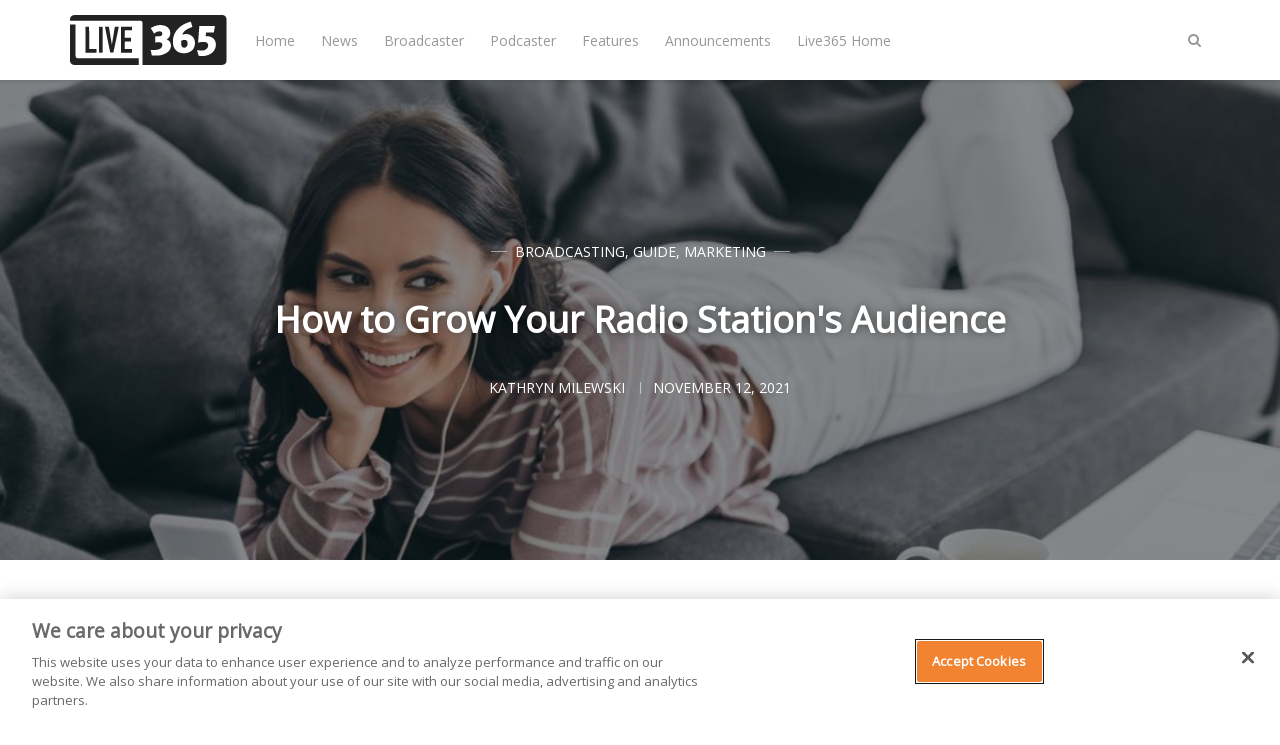

--- FILE ---
content_type: text/html; charset=utf-8
request_url: https://live365.com/blog/broadcaster/how-to-grow-your-radio-stations-audience/
body_size: 10346
content:
<!DOCTYPE html>
<html lang="en">
	<head>
		<meta charset="utf-8">
		<meta http-equiv="X-UA-Compatible" content="IE=edge">
		<title>How to Grow Your Radio Station&#x27;s Audience</title>
		<meta name="viewport" content="width=device-width, initial-scale=1" />
		<!-- stylesheets -->
		<link href="https://fonts.googleapis.com/css?family=Open+Sans" rel="stylesheet">
		<link rel="stylesheet" type="text/css" href="/blog/assets/css/bootstrap.min.css?v=9bc29e10a8">
		<link rel="stylesheet" type="text/css" href="/blog/assets/css/font-awesome.min.css?v=9bc29e10a8">
		<link rel="stylesheet" type="text/css" href="/blog/assets/css/hl-styles/atom-one-dark.css?v=9bc29e10a8">
		<link rel="stylesheet" type="text/css" href="/blog/assets/css/screen.css?v=9bc29e10a8">
		<script>
/*====================================================
  THEME SETTINGS & GLOBAL VARIABLES (in HEAD)
====================================================*/
//  1. Disqus comment settings
var disqus_shortname = ''; // required: replace example with your forum shortname

//  2. Fixed navbar
var fixed_navbar = true;
var facebook_page_url = 'https://www.facebook.com/live365official/';

// 3. Content API key (required for search)
var api_key = '6e9d24710846151296ebc13434';
// Per
var ghost_url = 'https://live365.com/blog';

//ad code: config.hbs
</script>
<script async='async' src='https://www.googletagservices.com/tag/js/gpt.js'></script>
<script>
  var googletag = googletag || {};
  googletag.cmd = googletag.cmd || [];
</script>
<script>
googletag.cmd.push(function() {
  googletag.defineSlot('/21713899879/Live365_forum_Web_300x250', [[300, 250], [160, 600], [300, 600]], 'Live365_forum_Web_300x250').addService(googletag.pubads());
  googletag.defineSlot('/21713899879/Live365_forum2_Web_300x250', [300, 250], 'Live365_forum2_Web_300x250').addService(googletag.pubads());
  googletag.defineSlot('/21713899879/Live365_forum2_Web_728x90', [728, 90], 'Live365_forum2_Web_728x90').addService(googletag.pubads());
  googletag.pubads().enableSingleRequest();
  googletag.enableServices();
});
</script>
		<meta name="description" content="Getting ears to listen to your station may feel like a bigger challenge than climbing Mount Everest, but we promise it&#x27;s not as difficult as you think.">
    <link rel="icon" href="https://live365.com/blog/content/images/size/w256h256/2018/05/favicon-192x192.png" type="image/png">
    <link rel="canonical" href="https://live365.com/blog/how-to-grow-your-radio-stations-audience/">
    <meta name="referrer" content="no-referrer-when-downgrade">
    
    <meta property="og:site_name" content="Live365 Blog">
    <meta property="og:type" content="article">
    <meta property="og:title" content="How to Grow Your Radio Station&#x27;s Audience">
    <meta property="og:description" content="Getting ears to listen to your station may feel like a bigger challenge than climbing Mount Everest, but we promise it&#x27;s not as difficult as you think.">
    <meta property="og:url" content="https://live365.com/blog/how-to-grow-your-radio-stations-audience/">
    <meta property="og:image" content="https://live365.com/blog/content/images/2021/11/imageedit_564_4741805922.jpg">
    <meta property="article:published_time" content="2021-11-12T19:23:07.000Z">
    <meta property="article:modified_time" content="2023-06-16T17:58:50.000Z">
    <meta property="article:tag" content="Broadcasting">
    <meta property="article:tag" content="Guide">
    <meta property="article:tag" content="Marketing">
    
    <meta property="article:publisher" content="https://www.facebook.com/live365official">
    <meta name="twitter:card" content="summary_large_image">
    <meta name="twitter:title" content="How to Grow Your Radio Station&#x27;s Audience">
    <meta name="twitter:description" content="Getting ears to listen to your station may feel like a bigger challenge than climbing Mount Everest, but we promise it&#x27;s not as difficult as you think.">
    <meta name="twitter:url" content="https://live365.com/blog/how-to-grow-your-radio-stations-audience/">
    <meta name="twitter:image" content="https://live365.com/blog/content/images/2021/11/imageedit_564_4741805922.jpg">
    <meta name="twitter:label1" content="Written by">
    <meta name="twitter:data1" content="Kathryn Milewski">
    <meta name="twitter:label2" content="Filed under">
    <meta name="twitter:data2" content="Broadcasting, Guide, Marketing">
    <meta name="twitter:site" content="@Live365">
    <meta name="twitter:creator" content="@katyisaladybug">
    <meta property="og:image:width" content="1200">
    <meta property="og:image:height" content="758">
    
    <script type="application/ld+json">
{
    "@context": "https://schema.org",
    "@type": "Article",
    "publisher": {
        "@type": "Organization",
        "name": "Live365 Blog",
        "url": "https://live365.com/blog/",
        "logo": {
            "@type": "ImageObject",
            "url": "https://live365.com/blog/content/images/2018/05/logo.blk-1.svg"
        }
    },
    "author": {
        "@type": "Person",
        "name": "Kathryn Milewski",
        "image": {
            "@type": "ImageObject",
            "url": "https://live365.com/blog/content/images/2023/01/Me-in-Chicken-Shop-1.JPG",
            "width": 749,
            "height": 499
        },
        "url": "https://live365.com/blog/author/kathryn/",
        "sameAs": [
            "https://x.com/katyisaladybug"
        ]
    },
    "headline": "How to Grow Your Radio Station&#x27;s Audience",
    "url": "https://live365.com/blog/how-to-grow-your-radio-stations-audience/",
    "datePublished": "2021-11-12T19:23:07.000Z",
    "dateModified": "2023-06-16T17:58:50.000Z",
    "image": {
        "@type": "ImageObject",
        "url": "https://live365.com/blog/content/images/2021/11/imageedit_564_4741805922.jpg",
        "width": 1200,
        "height": 758
    },
    "keywords": "Broadcasting, Guide, Marketing",
    "description": "Getting ears to listen to your station may feel like a bigger challenge than climbing Mount Everest, but we promise it&#x27;s not as difficult as you think.",
    "mainEntityOfPage": "https://live365.com/blog/how-to-grow-your-radio-stations-audience/"
}
    </script>

    <meta name="generator" content="Ghost 6.9">
    <link rel="alternate" type="application/rss+xml" title="Live365 Blog" href="https://live365.com/blog/rss/">
    
    <script defer src="https://cdn.jsdelivr.net/ghost/sodo-search@~1.8/umd/sodo-search.min.js" data-key="91897d04fa920f81cbe4ed9027" data-styles="https://cdn.jsdelivr.net/ghost/sodo-search@~1.8/umd/main.css" data-sodo-search="https://live365.com/blog/" data-locale="en" crossorigin="anonymous"></script>
    
    <link href="https://live365.com/blog/webmentions/receive/" rel="webmention">
    <script defer src="/blog/public/cards.min.js?v=9bc29e10a8"></script><style>:root {--ghost-accent-color: #15171A;}</style>
    <link rel="stylesheet" type="text/css" href="/blog/public/cards.min.css?v=9bc29e10a8">
    <meta name="google-site-verification" content="m0gpYB0uDwyKh71XSsBYh9UTFQsXC0o3PfDr7b1CU2w" data-for="Per"/>
<!-- for comment moderation: -->
<meta property="fb:app_id" content="258166300889214" />
<meta property="og:image" content="https://live365.com/assets/live365-sqaure-200x200.png" />
<!-- Google Tag Manager -->
<script>(function(w,d,s,l,i){w[l]=w[l]||[];w[l].push({'gtm.start':
new Date().getTime(),event:'gtm.js'});var f=d.getElementsByTagName(s)[0],
j=d.createElement(s),dl=l!='dataLayer'?'&l='+l:'';j.async=true;j.src=
'https://www.googletagmanager.com/gtm.js?id='+i+dl;f.parentNode.insertBefore(j,f);
})(window,document,'script','dataLayer','GTM-N6DHH5B');</script>
<!-- End Google Tag Manager -->
	</head>
	<body class="post-template tag-broadcasting tag-guide tag-marketing">
		<!-- start header -->
<header class="site-header" id="main-navbar">
	<div class="container">
		<div class="row">
			<div class="navbar-header">
				<!-- start logo -->
				<a class="logo image-logo" href="https://live365.com/blog"><img src="https://live365.com/blog/content/images/2018/05/logo.blk-1.svg" alt="Live365 Blog"></a>
				<!-- end logo -->
			</div>
			<nav class="main-menu hidden-sm hidden-xs" id="main-menu">
	<ul>
		<li class="home"><a href="https://live365.com/blog/">Home</a></li>
		<li class="news"><a href="https://live365.com/blog/tag/news/">News</a></li>
		<li class="broadcaster"><a href="https://live365.com/blog/tag/broadcasting/">Broadcaster</a></li>
		<li class="podcaster"><a href="https://live365.com/blog/tag/podcast/">Podcaster</a></li>
		<li class="features"><a href="https://live365.com/blog/tag/feature/">Features</a></li>
		<li class="announcements"><a href="https://live365.com/blog/tag/announcements/">Announcements</a></li>
		<li class="live365-home"><a href="https://live365.com/">Live365 Home</a></li>
	</ul>
</nav>
			<div class="nav-right pull-right align-right">
				<span class="search-toggle" id="search-button" data-toggle="modal" data-target="#searchmodal"><i class="fa fa-search align-center"></i></span>
				<span class="mobile-menu-toggle hidden-md hidden-lg" id="nav-toggle-button"><i class="fa fa-bars align-center"></i></span>
			</div>
			<nav class="mobile-menu visible-sm visible-xs" id="mobile-menu"></nav>
			<div class="backdrop hidden-md hidden-lg" id="backdrop">
				<span class="menu-close align-center"><i class="fa fa-arrow-left"></i></span>
			</div>
		</div>
	</div>
</header>
<!-- end header -->		
<!-- start content area -->
	<div class="main-content-area single-post">
		<article>
			<div class="post-head" style="background-image:url(https://live365.com/blog/content/images/2021/11/imageedit_564_4741805922.jpg);">
				<div class="container align-center">
					<div class="row">
						<div class="col-md-offset-1 col-md-10">
							<span class="category">
								<a href="/blog/tag/broadcasting/">Broadcasting</a>, <a href="/blog/tag/guide/">Guide</a>, <a href="/blog/tag/marketing/">Marketing</a>
							</span>
							<h1 class="title">How to Grow Your Radio Station&#x27;s Audience</h1>
							
							<div class="post-meta">
								<a class="author" href="/blog/author/kathryn/" rel="author">
									<span class="name">Kathryn Milewski</span>
								</a>
								<time class="time" datetime="2021-11-12 14:11:00" itemprop="datePublished">November 12, 2021</time>
							</div>
						</div>
					</div>
				</div>
			</div>
			<div class="container">
				<div class="row">
					<div class="main-content col-md-8">
						<div class="post-content">
							<!--kg-card-begin: markdown--><p>These days, it feels harder than ever to get people to pay attention to your content. The world of internet radio is no exception. Getting those ears to listen may feel like a bigger challenge than climbing Mount Everest, but we promise it's not as difficult as you think. All you need is a marketing strategy, and maybe even a routine.</p>
<p>With some knowledge of the internet, your local media outlets, and even some graphic design skills, you can build up your audience's numbers in no time. Before you go spending hundreds of dollars on fancy advertising and promotion for your station, here are <strong>four simple marketing strategies</strong> you can use to get some buzz.</p>
<h2 id="socialmedia">Social Media</h2>
<p>It may seem obvious to use social media platforms to spread the word about your station, but trust us when we say there are so many stations that <em>do not</em> curate their own social media pages. Having a place online for fans to check updates, announcements, and fun tidbits relating to your station really helps out in the long run. Social media is like a fishing net: it's an open space for people to swim into before you reel them in with good content.</p>
<p>Depending on your station’s demographics, here is a list of the most popular social media platforms you should utilize:</p>
<p><strong>Facebook</strong> - The most venerable yet still the overall most popular social media platform. You may not hit the youngest demographics by <a href="https://live365.com/blog/how-to-start-a-facebook-page-for-your-radio-station/" target="_blank">making a Facebook page</a>, but it is always a good idea to start here.</p>
<p><strong>Instagram</strong> - Yes, Facebook (or should we say &quot;Meta&quot;) owns <a href="https://live365.com/blog/how-to-start-an-instagram-page-for-your-radio-station/" target="_blank">Instagram</a>, but it’s quite different and more image and video-based. Make sure to post your studio photos, clips from remote broadcast events, and any other fun, colorful imagery or videos that show off your station's uniqueness. Pictures are worth a thousand words!</p>
<p><strong>Twitter</strong> - Another oldie but goodie, <a href="https://live365.com/blog/how-to-start-a-twitter-for-your-radio-station/" target="_blank">Twitter</a> is the best place to directly interact in real time with your listeners. Tweet your “now playing,” shows, polls, and questions for your listeners. Anything goes! Make sure to put together a hashtag for you to use for all of your station posts. That way, fans and new viewers can track your progress.</p>
<p><strong>TikTok</strong>  - The newest of the bunch, but definitely the most powerful. It’s all about the videos here. Bite size and sometimes outrageous, TikTok is the fastest growing platform on the internet...so stake your claim now! Like Instagram, this social media giant is all about the visuals. Post some studio clips, announcements, and maybe even some silly skits onto your page and watch the viewcount grow higher and higher.</p>
<h2 id="makeawebsite">Make a Website</h2>
<p>If you don’t have a website yet, there’s no better time to make one than right now. Unlike social media, websites allow you more freedom in design and content you can showcase. They're like an open portfolio of your best work.</p>
<p>It all starts with a domain name. Find an available domain that will represent your station on the web, preferably something closely tied to your station name. You want something easily remembered, spelled, and understood in a spoken context. You can use places like Register.com and GoDaddy.com to find the perfect domain name to launch your website, but <a href="https://live365.com/blog/5-great-website-builders-for-your-radio-station/" target=_blank>website builders like these</a> are easy to use and can help you register a domain name as well.</p>
<p>For the time being, you can even just point your domain to your Live365 station page as you are building your site.</p>
<h2 id="uselocalmedia">Use Local Media</h2>
<p>This is an unconventional method to spread the word, but if you're looking to appeal to more people from your local area, these angles could work.</p>
<p>Most cities and communities have local newspapers, whether they are physically delivered, digitally delivered, or both. Websites like <a href="https://mylocalpaper.com/?ref=live365.com" target="_blank">My Local Paper</a> can help you find the papers available in your area. Write up a <a href="https://live365.com/blog/how-to-write-a-press-release-for-your-radio-station/" target="_blank">press release</a> about your radio station to share with them. Reach out to the editors to ask them to run a piece on your station. You’ll be surprised how many will run full page articles on you and your station. Local media is always looking for new content!</p>
<p>Additionally, don't be afraid to collaborate with small businesses in your area in order to spread the word about your station. In our recent guide <a href="https://live365.com/blog/5-more-games-to-play-with-your-radio-station-listeners/" target=_blank><em>5 More Games to Play with Your Radio Station Listeners,</em></a> we talked about the importance of using fun activities and special events to highlight the hard work of a local business. By using games centered around a local business, not only are you promoting them, but collaboration can allow them to promote your station, too!</p>
<h2 id="sellmerchandise">Sell Merchandise</h2>
<p>While the reach is smaller with this strategy, <a href="https://live365.com/blog/how-to-sell-merch-for-your-radio-station/" target="_blank">selling merch</a> is an incredibly powerful marketing tool. There’s no better marketing than a listener spreading the word about your station to their community.</p>
<p>Wearing or owning merch, just like word of mouth, is a personal endorsement of your station. Your listener's friend may ask them where they got that cool-looking radio t-shirt, and that person will tell them all about your station. Then that friend will get curious, check out your station online, and may even become another merch-wearer someday. Advertising costs money, but word of mouth is free!</p>
<p>While starting up a merch store used to require a lot of work, now you can easily and quickly set up a shop on <a href="https://www.spreadshop.com/?ref=live365.com" target="_blank">Spreadshop</a>, upload your own graphic designs, and start selling. They then handle payments, production, and shipping so your store is totally hands off.</p>
<p>These four marketing tips are just a start and perhaps you have more ideas about how to grow your audience. If you'd like additional pointers, we recommend checking out the <a href="facebook.com/groups/live365broadcasters" target="_blank">Live365 Broadcasters Facebook group</a> and picking the brains of other broadcasters. You’ll also find a whole list of educational articles on running your own station, including marketing tips, on our very own <a href="https://live365.com/blog/starting-your-radio-station-what-you-need-to-know/" target="_blank">Live365 blog</a>.</p>
<p>That about wraps it up. We hope these strategies help you attract more listeners, and we wish you the best of luck in your promoting endeavors. Happy broadcasting!</p>
</br>
<p><em>Ready to start your own station? Contact one of our <a href="/cdn-cgi/l/email-protection#3f4c5e535a4c7f5356495a0c090a115c5052" target="_blank">Product Consultants</a> or visit <a href="https://live365.com/pricing?ref=live365.com" target="_blank">our website</a> today.</em></p>
<p><sub><em>Discover thousands of free stations from every genre of music and talk at <a href="https://live365.com/listen?ref=live365.com" target="_blank">Live365.com</a>. Keep up with the latest news by following us on Facebook (<a href="https://www.facebook.com/live365official" target="_blank">Live365 (Official)</a> and <a href="https://www.facebook.com/live365broadcasting" target="_blank">Live365 Broadcasting</a>) and Twitter (<a href="https://www.twitter.com/live365?ref=live365.com" target="_blank">@Live365</a> and <a href="https://www.twitter.com/broadcast365?ref=live365.com" target="_blank">@Broadcast365</a>)!</em></sub></p>
<p><sub><em>Article Image: A cheerful woman listens to music on her phone while lying on a grey sofa. (<a href="https://depositphotos.com/272964602/stock-photo-cheerful-woman-resting-sofa-listening.html?ref=live365.com">AndrewLozovyi</a> via <a href="https://depositphotos.com/?ref=live365.com">DepositPhotos</a>.)</em></sub></p>
<!--kg-card-end: markdown-->
						</div>
						<div class="share-wrap clearfix align-center">
	<div class="share-text h5">Share this article</div>
	<ul class="share-links">
		<!-- facebook -->
		<li>
			<a class="facebook" href="https://www.facebook.com/sharer/sharer.php?u=https://live365.com/blog/how-to-grow-your-radio-stations-audience/" onclick="window.open(this.href, 'facebook-share','width=580,height=296');return false;" title="Share on Facebook"><i class="fa fa-facebook"></i>Facebook</a>
		</li>
		<!-- twitter -->
		<li>
			<a class="twitter" href="https://twitter.com/share?text=How%20to%20Grow%20Your%20Radio%20Station's%20Audience&amp;url=https://live365.com/blog/how-to-grow-your-radio-stations-audience/" onclick="window.open(this.href, 'twitter-share', 'width=580,height=296');return false;" title="Share on Twitter"><i class="fa fa-twitter"></i>Twitter</a>
		</li>
		<!-- linkedin -->
		<li>
			<a class="linkedin" href="http://www.linkedin.com/shareArticle?mini=true&url=https://live365.com/blog/how-to-grow-your-radio-stations-audience/&title=How%20to%20Grow%20Your%20Radio%20Station's%20Audience" onclick="window.open(this.href, 'linkedin-share', 'width=580,height=296');return false;" title="Share on Linkedin"><i class="fa fa-linkedin"></i>Linkedin</a>
		</li>
		<!-- pinterest -->
		<li>
			<a class="pinterest" href="http://pinterest.com/pin/create/button/?url=https://live365.com/blog/how-to-grow-your-radio-stations-audience/&description=How%20to%20Grow%20Your%20Radio%20Station's%20Audience" onclick="window.open(this.href, 'linkedin-share', 'width=580,height=296');return false;" title="Share on Pinterest"><i class="fa fa-pinterest"></i>Pinterest</a>
		</li>
	</ul>
</div>						<div class="about-author-wrap">
							<!-- start about the author -->
<div class="about-author clearfix">
		<a href="/blog/author/kathryn/" title="Kathryn Milewski"><img src="https://live365.com/blog/content/images/2023/01/Me-in-Chicken-Shop-1.JPG" alt="Author image" class="avatar pull-left"></a>
	<div class="details">
		<h4 class="author h4">About <a href='/blog/author/kathryn/'>Kathryn Milewski</a></h4>
		<ul class="meta-info">
			<li><a href="https://x.com/katyisaladybug" target="_blank"><i class="fa fa-twitter"></i></a></li>
			<li class="location"><i class="fa fa-map-marker"></i>New Jersey</li>
		</ul>
	</div>
</div>
<!-- end about the author -->						</div>
<!-- /21713899879/Live365_forum2_Web_728x90 -->
<div id='Live365_forum2_Web_728x90' style='height:90px; width:728px;'>
<script data-cfasync="false" src="/cdn-cgi/scripts/5c5dd728/cloudflare-static/email-decode.min.js"></script><script>
googletag.cmd.push(function() { googletag.display('Live365_forum2_Web_728x90'); });
</script>
</div>
						<div class="subscribe-box-wrap">
													</div>
						<div class="prev-next-wrap has-next has-prev">
	<div class="row is-flex">
		<div class="col-sm-6 col-xs-12">
			<article class="post post-card">
				<div class="prev-next-link align-center">
					<a class="" href="https://live365.com/blog/taylor-swift-releases-red-taylors-version/">Previous Post</a>
				</div>
				<a href="https://live365.com/blog/taylor-swift-releases-red-taylors-version/" class="permalink">
					<div class="featured-image" style="background-image: url(https://live365.com/blog/content/images/2021/11/Taylor-Swift-RED-Cover-photo.jpg)"></div>
				</a>
				<div class="content-wrap">
					<div class="entry-header align-center">
						<span class="category"><a href="/blog/tag/taylor-swift/">Taylor Swift</a>, <a href="/blog/tag/album/">Album</a>, <a href="/blog/tag/news/">News</a>, <a href="/blog/tag/music-news/">Music News</a></span>
						<h3 class="title h4"><a href="https://live365.com/blog/taylor-swift-releases-red-taylors-version/" rel="bookmark">Taylor Swift Releases &#x27;Red (Taylor&#x27;s Version)&#x27;</a></h3>
					</div>
					<div class="entry-footer clearfix">
						<div class="author">
							<a href="/blog/author/kathryn/" rel="author">
								<img class="avatar" src="https://live365.com/blog/content/images/2023/01/Me-in-Chicken-Shop-1.JPG" alt="avatar">
								<span class="name">Kathryn Milewski</span>
							</a>
						</div>
						<div class="published-date">
							<time class="time" datetime="2021-11-12 12:11:00">November 12, 2021</time>
						</div>
					</div>
				</div>
			</article>
		</div>
		<div class="col-sm-6 col-xs-12">
			<article class="post post-card">
				<div class="prev-next-link align-center">
					<a class="" href="https://live365.com/blog/2021-mtv-emas-preview-what-to-expect/">Next Post</a>
				</div>
				<a href="https://live365.com/blog/2021-mtv-emas-preview-what-to-expect/" class="permalink">
					<div class="featured-image" style="background-image: url(https://live365.com/blog/content/images/2021/11/Untitled-design--4--21.jpg)"></div>
				</a>
				<div class="content-wrap">
					<div class="entry-header align-center">
						<span class="category"><a href="/blog/tag/mtv-emas/">MTV EMAs</a>, <a href="/blog/tag/music-news/">Music News</a>, <a href="/blog/tag/news/">News</a></span>
						<h3 class="title h4"><a href="https://live365.com/blog/2021-mtv-emas-preview-what-to-expect/" rel="bookmark">2021 MTV EMAs Preview: What to Expect</a></h3>
					</div>
					<div class="entry-footer clearfix">
						<div class="author">
							<a href="/blog/author/kathryn/" rel="author">
								<img class="avatar" src="https://live365.com/blog/content/images/2023/01/Me-in-Chicken-Shop-1.JPG" alt="avatar">
								<span class="name">Kathryn Milewski</span>
							</a>
						</div>
						<div class="published-date">
							<time class="time" datetime="2021-11-13 09:11:00">November 13, 2021</time>
						</div>
					</div>
				</div>
			</article>
		</div>
	</div>
</div>						<div class="comment-wrap">
							<!-- start disqus comment -->
<div class="comment-container">
	<div id="disqus_thread"></div>
	<script type="text/javascript">
		(function() {
			if(disqus_shortname) {
				var dsq = document.createElement('script'); dsq.type = 'text/javascript'; dsq.async = true;
				dsq.src = '//' + disqus_shortname + '.disqus.com/embed.js';
				(document.getElementsByTagName('head')[0] || document.getElementsByTagName('body')[0]).appendChild(dsq);
			}
		})();
	</script>
	<noscript>Please enable JavaScript to view the <a href="http://disqus.com/?ref_noscript">comments powered by Disqus.</a></noscript>
</div>
<!-- end disqus comment -->
						</div>
					</div>
					<!-- start sidebar -->
<div class="col-md-4 sidebar">
	<!-- start widget -->
<div class="widget">
	<div align="center"><img style="" alt="Live365 Logo" src="https://live365.com/blog/content/images/2018/05/logo.blk-1.svg" width="200"><br>
		<br>
		<h4>Create your own radio station!</h4>
		<br>
	</div>
	<div class="content newsletter">
		<div class="_button-wrapper">
			<input type="submit" value="START FREE TRIAL" name="signup" id="mc-signup" class="btn btn-default" style="width:100%" 
onclick="location.assign('https://live365.com/broadcaster/pricing/')">
		</div>
	</div>
</div>
<!-- end widget -->
	<!-- start widget -->
<div class="widget">
  <h4 class="title">Subscribe to the Live365 Newsletter</h4>
  <div class="content newsletter">
    <div class="form-wrapper">
      <script src="https://soundstack.myfreshworks.com/crm/sales/web_forms/6df8ffe8e44638bf7a3840860fbf974ee9e539b397717fcd74de1c514c7cd0dd/form.js" 
              crossorigin="anonymous" 
              id="fs_6df8ffe8e44638bf7a3840860fbf974ee9e539b397717fcd74de1c514c7cd0dd"></script>
    </div>
  </div>
</div>
<!-- end widget -->
	<!-- /21713899879/Live365_forum_Web_300x250 -->
<div id='Live365_forum_Web_300x250'>
<script>
googletag.cmd.push(function() { googletag.display('Live365_forum_Web_300x250'); });
</script>
</div>

<div style="height:18px"></div>
	<!-- start widget -->
<div class="widget">
	<h4 class="title">Facebook</h4>
	<div class="content fb">
		<iframe src="//www.facebook.com/plugins/likebox.php?href=https://www.facebook.com/live365official/&amp;width&amp;height=258&amp;colorscheme=light&amp;show_faces=true&amp;header=false&amp;stream=false&amp;show_border=false" 
scrolling="no" style="border:none; overflow:hidden; height:258px; width:100%;" frameborder="0"></iframe>
	</div>
</div>
<!-- end widget -->	<!-- start widget -->
<div class="widget">
	<h4 class="title">About Live365</h4>
	<div class="content">
		With Live365, start your own internet radio station or listen for free to thousands of stations. Live365 is dedicated and passionate about giving webcasters the best place to stream on the internet. With powerful broadcasting tools, generous revenue share, listening distribution, and stream licensing for music royalties, Live365 is the best one-stop-shop for your internet radio station. Start your own internet radio station or just listen to online radio for free.
	</div>
</div>
<!-- end widget --></div>
<!-- end sidebar -->
				</div>
			</div>
		</article>
</div>
<!-- end content area -->
		<!-- start footer -->
<footer class="site-footer">
    <div class="footer-top">
        <div class="container">
            <div class="row">
                <div class="col-sm-4">
                  <!-- start recent post widget -->
<div class="widget">
	<h4 class="widget-title h6">Recent Post</h4>
	<div class="content recent-post">
		<div class="recent-single-post clearfix have-image">
			<a href="/blog/get-a-first-look-of-the-fab-four-in-sam-mendes-upcoming-beatles-biopics/">
					<div class="post-thumb pull-left" style="background-image: url(https://live365.com/blog/content/images/2026/01/Untitled-design---2026-01-30T102333.827.jpg);"></div>
			</a>
			<div class="post-info">
				<h4 class="post-title"><a href="/blog/get-a-first-look-of-the-fab-four-in-sam-mendes-upcoming-beatles-biopics/">Get a First Look of the Fab Four in Sam Mendes&#x27; Upcoming Beatles Biopics</a></h4>
				<div class="date"><a href="/blog/get-a-first-look-of-the-fab-four-in-sam-mendes-upcoming-beatles-biopics/">January 30, 2026</a></div>
			</div>
		</div>
		<div class="recent-single-post clearfix have-image">
			<a href="/blog/lady-gaga-covers-mister-rogers-wont-you-be-my-neighbor-for-upcoming-super-bowl-commercial/">
					<div class="post-thumb pull-left" style="background-image: url(https://live365.com/blog/content/images/2026/01/Untitled-design---2026-01-28T114940.955.jpg);"></div>
			</a>
			<div class="post-info">
				<h4 class="post-title"><a href="/blog/lady-gaga-covers-mister-rogers-wont-you-be-my-neighbor-for-upcoming-super-bowl-commercial/">Lady Gaga Covers Mister Rogers&#x27; &quot;Won’t You Be My Neighbor&quot; For Upcoming Super Bowl Commercial</a></h4>
				<div class="date"><a href="/blog/lady-gaga-covers-mister-rogers-wont-you-be-my-neighbor-for-upcoming-super-bowl-commercial/">January 28, 2026</a></div>
			</div>
		</div>
		<div class="recent-single-post clearfix have-image">
			<a href="/blog/the-importance-of-metadata/">
					<div class="post-thumb pull-left" style="background-image: url(https://live365.com/blog/content/images/2026/01/Depositphotos_839048186_S.jpg);"></div>
			</a>
			<div class="post-info">
				<h4 class="post-title"><a href="/blog/the-importance-of-metadata/">Radio Metadata 101: Keeping Your Station Healthy &amp; Legal</a></h4>
				<div class="date"><a href="/blog/the-importance-of-metadata/">January 27, 2026</a></div>
			</div>
		</div>
	</div>
</div>
<!-- end widget -->                </div>
                <div class="col-sm-4">
                  <!-- start widget -->
<div class="widget">
	<h4 class="widget-title h6">Follow Us</h4>
	<div class="content">
		<ul class="social">
			<!-- start social links -->
			<!-- replace the # with your own profile link address -->
			<li><a href="https://www.facebook.com/live365official/"><i class="fa fa-facebook"></i></a></li>
			<li><a href="https://twitter.com/Live365"><i class="fa fa-twitter"></i></a></li>
			<li><a href="https://www.linkedin.com/company/live365"><i class="fa fa-linkedin"></i></a></li>
			<li><a href="https://www.instagram.com/live365official/"><i class="fa fa-instagram"></i></a></li>
			<li><a href="https://live365.com/blog/rss/"><i class="fa fa-rss"></i></a></li>
			<!-- turned off:
			<li><a href="#"><i class="fa fa-skype"></i></a></li>
			<li><a href="#"><i class="fa fa-pinterest"></i></a></li>
			<li><a href="#"><i class="fa fa-youtube"></i></a></li>
			<li><a href="#"><i class="fa fa-vimeo-square"></i></a></li>
			<li><a href="#"><i class="fa fa-flickr"></i></a></li>
			<li><a href="#"><i class="fa fa-tumblr"></i></a></li>
			<li><a href="#"><i class="fa fa-github"></i></a></li>
			<li><a href="#"><i class="fa fa-envelope"></i></a></li>
			-->
			<!-- end social links -->
		</ul>
	</div>
</div>
<!-- end widget -->
                </div>
                <div class="col-sm-4">
                  <!-- start widget -->
<div class="widget">
	<div align="center"><img style="" alt="Live365 Logo" src="https://live365.com/blog/content/images/2018/05/logo.blk-1.svg" width="200"><br>
		<br>
		<h4>Create your own radio station!</h4>
		<br>
	</div>
	<div class="content newsletter">
		<div class="_button-wrapper">
			<input type="submit" value="START FREE TRIAL" name="signup" id="mc-signup" class="btn btn-default" style="width:100%" 
onclick="location.assign('https://live365.com/broadcaster/pricing/')">
		</div>
	</div>
</div>
<!-- end widget -->
                </div>
            </div>
        </div>
    </div>
    <div class="footer-bottom">
		<div class="container">
            <div class="footer-bottom-wrap clearfix">
                <div class="social-links-wrap">
                    <ul class="social-links">
    <li><a href="https://www.facebook.com/live365official/"><i class="fa fa-facebook"></i></a></li>
    <li><a href="https://twitter.com/Live365"><i class="fa fa-twitter"></i></a></li>
    <li><a href="https://www.linkedin.com/company/live365"><i class="fa fa-linkedin"></i></a></li>
    <li><a href="https://www.instagram.com/live365official/"><i class="fa fa-instagram"></i></a></li>
    <li><a href="https://live365.com/blog/rss/"><i class="fa fa-rss"></i></a></li>
</ul>                </div>
                <div class="copyright-info">
                    &copy; 2026 <a href="https://live365.com/blog">Live365 Blog</a>. All right Reserved.
                    Powered by <a href="https://ghost.org/">Ghost</a>
                </div>
            </div>
		</div>
	</div>
</footer>
<!-- end footer -->
<span class="back-to-top pull-right" id="back-to-top"><i class="fa fa-angle-up"></i></span>
<!-- start search-modal -->
<div class="modal" id="searchmodal" tabindex="-1" role="dialog" aria-labelledby="myModalLabel">
	<div class="modal-dialog" role="document">
		<div class="modal-content">
		  <div class="modal-header">
			<button type="button" class="close" data-dismiss="modal" aria-label="Close"><span aria-hidden="true">&times;</span></button>
			<h4 class="modal-title align-center" id="myModalLabel">Search</h4>
		  </div>
		  <div class="modal-body">
			<form id="search-form">
				<div class="input-group url-wrap">
					<input type="text" id="search-input" class="form-control" spellcheck="false" placeholder="Type to Search ...">
					<div class="input-group-btn">
						<button type="button" id="search-modal-button" class="btn btn-primary"><i class="fa fa-search"></i></button>
					</div>
				</div>
			</form>
			<div id="search-results">
				<ul class=""></ul>
			</div>
		  </div>
		</div>
	</div>
</div>
<!-- end search-modal -->
        <script>
				var searchApi = 'https://live365.com/blog/ghost/api/v3/content/posts/?key='+api_key+'&limit=all&fields=id,title,excerpt,custom_excerpt,url,published_at&formats=plaintext';
		</script>
		<script src="https://ajax.googleapis.com/ajax/libs/jquery/3.3.1/jquery.min.js"></script>
		<script src="/blog/assets/js/bootstrap.min.js?v=9bc29e10a8"></script>
		<script src="/blog/assets/js/plugins.js?v=9bc29e10a8"></script>
		<script src="/blog/assets/js/main.js?v=9bc29e10a8"></script>
		<!-- Facebook Pixel Code -->
<script>
  !function(f,b,e,v,n,t,s)
  {if(f.fbq)return;n=f.fbq=function(){n.callMethod?
  n.callMethod.apply(n,arguments):n.queue.push(arguments)};
  if(!f._fbq)f._fbq=n;n.push=n;n.loaded=!0;n.version='2.0';
  n.queue=[];t=b.createElement(e);t.async=!0;
  t.src=v;s=b.getElementsByTagName(e)[0];
  s.parentNode.insertBefore(t,s)}(window, document,'script',
  'https://connect.facebook.net/en_US/fbevents.js');
  fbq('init', '1634217966597920');
  fbq('track', 'PageView');
  fbq("trackCustom", "VisitLive365Blog");
</script>
<noscript><img height="1" width="1" style="display:none" src="https://www.facebook.com/tr?id=1634217966597920&ev=PageView&noscript=1" alt="" /></noscript>
<!-- End Facebook Pixel Code -->

<script type='text/javascript'>
  $( document ).ready(function() {
  	$(".post-content a").attr("target","_blank");
  });
</script>
<script type="application/ld+json">
{
  "@context": "https://schema.org",
  "@type": "Organization",
  "@id": "https://live365.com/#organization",
  "name": "Live365",
  "url": "https://live365.com",
  "logo": "https://live365.com/static/images/meta/live365-logo.png",
  "sameAs": [
    "https://twitter.com/live365",
    "https://facebook.com/live365",
    "https://linkedin.com/company/live365"
  ]
}
</script>
	</body>
</html>


--- FILE ---
content_type: text/html; charset=utf-8
request_url: https://www.google.com/recaptcha/api2/aframe
body_size: 183
content:
<!DOCTYPE HTML><html><head><meta http-equiv="content-type" content="text/html; charset=UTF-8"></head><body><script nonce="1iV65gZcJhLHyEOjzuJctQ">/** Anti-fraud and anti-abuse applications only. See google.com/recaptcha */ try{var clients={'sodar':'https://pagead2.googlesyndication.com/pagead/sodar?'};window.addEventListener("message",function(a){try{if(a.source===window.parent){var b=JSON.parse(a.data);var c=clients[b['id']];if(c){var d=document.createElement('img');d.src=c+b['params']+'&rc='+(localStorage.getItem("rc::a")?sessionStorage.getItem("rc::b"):"");window.document.body.appendChild(d);sessionStorage.setItem("rc::e",parseInt(sessionStorage.getItem("rc::e")||0)+1);localStorage.setItem("rc::h",'1770045317342');}}}catch(b){}});window.parent.postMessage("_grecaptcha_ready", "*");}catch(b){}</script></body></html>

--- FILE ---
content_type: text/css; charset=UTF-8
request_url: https://live365.com/blog/assets/css/screen.css?v=9bc29e10a8
body_size: 6089
content:
/*====================================================
	Table of content
====================================================*/
/* 
* 1. importing other leee files
* 2. general styles
* 3. header
* 4. cover
* 5. Post listiong
* 6. pagination
* 7. single post
* 8. share
* 9. about author
* 10. subscribe form
* 11. prev next post
* 12. comment
* 13. footer
* 14. widgets
* 15. search modal
* 16. error page
* 17. back to top
* 18. author archive and tag archive
* 19. media query
*/
/*====================================================
	1. Importing less files
====================================================*/
/*====================================================
	COLOR VARIABLE FOR THEME
====================================================*/
/*====================================================
	social colors
====================================================*/
/*====================================================
	MIXINS
====================================================*/
/*====================================================
	2. general styles
====================================================*/
body {
  font-family: 'Open Sans', sans-serif;
  font-size: 14px;
  line-height: 24px;
  display: flex;
  flex-direction: column;
  min-height: 100vh;
  -webkit-font-smoothing: antialiased !important;
}
body.has-fixed-navbar {
  margin-top: 80px;
  min-height: calc( 100vh - 80px );
}
h1,
h2,
h3,
h4,
h5,
h6,
.h1,
.h2,
.h3,
.h4,
.h5,
.h6 {
  color: #222222;
  font-weight: 600;
}
h1,
.h1 {
  font-size: 3.6rem;
  line-height: 4.8rem;
  margin-bottom: 16px;
}
h2,
.h2 {
  font-size: 3rem;
  line-height: 4.1rem;
  margin-bottom: 16px;
}
h3,
.h3 {
  font-size: 2.4rem;
  line-height: 3.2rem;
  margin-bottom: 16px;
}
h4,
.h4 {
  font-size: 1.8rem;
  line-height: 2.8rem;
}
h5,
.h5 {
  font-size: 1.6rem;
  line-height: 2.6rem;
}
h6,
.h6 {
  font-size: 1.2rem;
  line-height: 1.6rem;
}
a {
  color: #eb4d02;
  -webkit-transition: all 0.2s;
  -moz-transition: all 0.2s;
  -ms-transition: all 0.2s;
  -o-transition: all 0.2s;
  transition: all 0.2s;
}
a:hover,
a:focus {
  color: #b83c02;
  text-decoration: none;
  outline: none;
}
p {
  margin-bottom: 30px;
}
.btn {
  font-size: 14px;
  height: 40px;
  line-height: 38px;
  padding: 0px 24px;
  border: 1px solid #dddddd;
  color: #363636;
  -webkit-transition: all 0.2s;
  -moz-transition: all 0.2s;
  -ms-transition: all 0.2s;
  -o-transition: all 0.2s;
  transition: all 0.2s;
}
.btn:hover,
.btn:focus,
.btn:active,
.btn:active:hover,
.btn:active:focus {
  background: transparent;
  color: #eb4d02;
  outline: none;
  -webkit-box-shadow: none;
  -moz-box-shadow: none;
  box-shadow: none;
}
.btn-sm {
  padding: 0px 16px;
  font-size: 12px;
  line-height: 30px;
  height: 32px;
}
.btn-default {
  background-color: #FFFFFF;
}
.btn-default:hover,
.btn-default:focus,
.btn-default:active,
.btn-default:active:hover,
.btn-default:active:focus {
  background-color: #eb4d02;
  border: 1px solid #eb4d02;
  color: #FFFFFF;
}
.btn-primary {
  background-color: #eb4d02;
  border-color: #eb4d02;
  color: #FFFFFF;
}
.btn-primary:hover,
.btn-primary:focus,
.btn-primary:active,
.btn-primary:active:hover,
.btn-primary:active:focus {
  background-color: #b83c02;
  border: 1px solid #b83c02;
  color: #FFFFFF;
}
input[type='text'],
input[type='email'],
input[type='url'] {
  padding: 0 16px;
  height: 40px;
  border: 1px solid #dddddd;
  -webkit-box-shadow: none;
  -moz-box-shadow: none;
  box-shadow: none;
}
input[type='text']:focus,
input[type='email']:focus,
input[type='url']:focus {
  border: 1px solid #eb4d02;
  outline: none;
  -webkit-box-shadow: none;
  -moz-box-shadow: none;
  box-shadow: none;
}
.form-control {
  height: 40px;
}
figure {
  margin-bottom: 16px;
}
figcaption {
  text-align: center;
  font-size: 14px;
}
blockquote {
  border-left: 2px solid #eb4d02;
  color: #999999;
  font-size: 2.4rem;
  line-height: 4rem;
  font-weight: 300;
  font-style: italic;
  padding: 0px 20px;
  margin-top: 32px;
  margin-bottom: 32px;
}
cite {
  font-size: 1.6rem;
  font-style: normal;
  color: #999999;
  font-weight: 400;
}
iframe {
  border: none;
}
hr {
  margin: 32px 0px;
  border-top: 1px solid rgba(221, 221, 221, 0.5);
}
pre {
  font-size: 1.6rem;
  line-height: 2.4rem;
  padding: 0;
  border: none;
}
table {
  border-collapse: collapse;
  width: 100%;
  max-width: 100%;
}
table,
th,
td {
  border: 1px solid #dddddd;
}
th,
td {
  padding: 4px 8px;
}
dd,
dt {
  line-height: 24px;
}
.footnotes {
  padding: 24px;
  font-size: 1.4rem;
}
::-moz-selection {
  color: #FFFFFF;
  background: #eb4d02;
  text-shadow: none;
}
::selection {
  color: #FFFFFF;
  background: #eb4d02;
  text-shadow: none;
}
.hljs {
  padding: 16px;
}
.align-center {
  text-align: center;
}
/*====================================================
	3. header
====================================================*/
.logo {
  height: 80px;
  line-height: 4.4rem;
  padding: 15px 15px 15px 15px;
  font-size: 24px;
  font-weight: 700;
  color: #222222;
  float: left;
}
.logo:hover,
.logo:focus {
  color: #222222;
}
.logo.image-logo img {
  max-height: 50px;
}
.site-header {
  background: #FFFFFF;
  -webkit-box-shadow: 0px 1px 4px 0px rgba(0, 0, 0, 0.15);
  -moz-box-shadow: 0px 1px 4px 0px rgba(0, 0, 0, 0.15);
  box-shadow: 0px 1px 4px 0px rgba(0, 0, 0, 0.15);
}
.site-header.fixed {
  position: fixed;
  width: 100%;
  top: 0;
  z-index: 999;
}
.site-header .main-menu ul {
  margin: 0;
  padding: 0;
}
.site-header .main-menu ul li {
  list-style: none;
  float: left;
  font-size: 14px;
  margin: 0px 13px;
  padding: 24px 0;
}
.site-header .main-menu ul li a {
  color: #999999;
  padding: 5px 0 3px;
  display: block;
  line-height: 24px;
}
.site-header .main-menu ul li a:hover,
.site-header .main-menu ul li a:focus {
  color: #222222;
}
.site-header .main-menu ul li.current-menu-item a {
  color: #222222;
}
.nav-right {
  padding-right: 15px;
  display: flex;
}
.nav-right span {
  margin: 24px 0;
  display: inline-block;
  -webkit-transition: all 0.2s;
  -moz-transition: all 0.2s;
  -ms-transition: all 0.2s;
  -o-transition: all 0.2s;
  transition: all 0.2s;
  color: #999999;
  -webkit-border-radius: 50%;
  -moz-border-radius: 50%;
  border-radius: 50%;
}
.nav-right span i {
  height: 32px;
  width: 32px;
  line-height: 32px;
  font-size: 14px;
}
.nav-right span:hover,
.nav-right span:focus {
  color: #363636;
  background: #dddddd;
}
.nav-right span.search-toggle {
  margin-left: 8px;
}
.nav-right span.search-toggle,
.nav-right span.mobile-menu-toggle {
  cursor: pointer;
}
.members-menu {
  margin: 0;
  padding: 0;
}
.members-menu li {
  list-style: none;
  float: left;
  font-size: 14px;
  margin: 0px 4px;
  padding: 24px 0;
}
.mobile-menu {
  background: #FFFFFF;
  position: fixed;
  top: 0;
  left: -260px;
  width: 260px;
  height: 100%;
  overflow-y: auto;
  z-index: 9999;
  -webkit-transition: left 0.3s;
  -moz-transition: left 0.3s;
  -ms-transition: left 0.3s;
  -o-transition: left 0.3s;
  transition: left 0.3s;
}
.mobile-menu ul {
  list-style: none;
  padding: 0;
  margin: 0;
}
.mobile-menu ul > li {
  font-size: 14px;
  line-height: 48px;
  text-transform: uppercase;
  position: relative;
}
.mobile-menu ul > li .submenu-toggle-button {
  position: absolute;
  right: 0;
  top: 0;
  width: 48px;
  line-height: 48px;
  font-size: 18px;
  text-align: center;
  cursor: pointer;
}
.mobile-menu ul > li .submenu-toggle-button:hover {
  color: #eb4d02;
}
.mobile-menu ul > li .submenu-toggle-button:hover + a {
  margin-left: 4px;
  color: #eb4d02;
}
.mobile-menu ul > li .submenu-toggle-button i {
  -webkit-transition: all 0.3s;
  -moz-transition: all 0.3s;
  -ms-transition: all 0.3s;
  -o-transition: all 0.3s;
  transition: all 0.3s;
}
.mobile-menu ul > li .submenu-toggle-button.opened i {
  -webkit-transform: rotate(-180deg);
  -moz-transform: rotate(-180deg);
  -ms-transform: rotate(-180deg);
  -o-transform: rotate(-180deg);
  transform: rotate(-180deg);
}
.mobile-menu ul > li a {
  padding: 0px 16px;
  display: block;
  color: #999999;
  border-bottom: 1px solid #dddddd;
  -webkit-transition: all 0.2s;
  -moz-transition: all 0.2s;
  -ms-transition: all 0.2s;
  -o-transition: all 0.2s;
  transition: all 0.2s;
}
.mobile-menu ul > li a:hover,
.mobile-menu ul > li a:focus {
  color: #222222;
}
.mobile-menu ul > li.current-menu-item a {
  color: #222222;
}
.mobile-menu ul > li > ul {
  display: none;
  min-width: 160px;
  background: #dddddd;
}
.mobile-menu ul > li > ul li {
  line-height: 32px;
  display: block;
  margin-right: 0px;
}
.mobile-menu ul > li > ul li .submenu-toggle-button {
  line-height: 40px;
}
.mobile-menu ul > li > ul li:last-child {
  border-bottom: none;
}
.mobile-menu ul > li > ul li a {
  display: block;
  padding: 4px 16px 4px 24px;
}
.mobile-menu ul > li > ul li ul {
  background: #FFFFFF;
}
.mobile-menu ul > li > ul li ul li a {
  padding: 4px 16px 4px 32px;
}
.mobile-menu .members-menu li {
  float: none;
  margin: 16px;
  padding: 0;
}
.mobile-menu .members-menu li .btn {
  color: #363636;
}
.mobile-menu .members-menu li .btn:hover {
  color: #eb4d02;
}
.mobile-menu .members-menu li .btn-primary {
  color: #FFFFFF;
}
.mobile-menu .members-menu li .btn-primary:hover {
  color: #FFFFFF;
}
.backdrop {
  top: 0;
  left: 0;
  width: 100%;
  height: 100%;
  position: fixed;
  z-index: 1000;
  background: rgba(0, 0, 0, 0.8);
  -webkit-opacity: 0;
  -moz-opacity: 0;
  -ms-opacity: 0;
  -o-opacity: 0;
  opacity: 0;
  filter: alpha(opacity=(0));
  visibility: hidden;
  cursor: pointer;
  -webkit-transition: all 0.3s;
  -moz-transition: all 0.3s;
  -ms-transition: all 0.3s;
  -o-transition: all 0.3s;
  transition: all 0.3s;
}
.backdrop .menu-close {
  position: absolute;
  left: 0px;
  top: 8px;
  width: 48px;
  line-height: 48px;
  -webkit-transition: all 0.3s;
  -moz-transition: all 0.3s;
  -ms-transition: all 0.3s;
  -o-transition: all 0.3s;
  transition: all 0.3s;
  color: #FFFFFF;
  -webkit-border-radius: 50%;
  -moz-border-radius: 50%;
  border-radius: 50%;
}
.backdrop .menu-close:hover {
  background-color: #eb4d02;
}
.mobile-menu-open {
  position: absolute;
  left: 15px;
  top: 0;
  line-height: 48px;
  z-index: 99;
  color: #363636;
  cursor: pointer;
}
.mobile-menu-open:hover,
.mobile-menu-open:focus {
  color: #eb4d02;
}
.mobile-menu-open i {
  width: 32px;
  text-align: center;
}
.mobile-menu-opened .mobile-menu {
  left: 0px;
}
.mobile-menu-opened .backdrop {
  -webkit-opacity: 1;
  -moz-opacity: 1;
  -ms-opacity: 1;
  -o-opacity: 1;
  opacity: 1;
  filter: alpha(opacity=(100));
  visibility: visible;
}
.mobile-menu-opened .backdrop .menu-close {
  left: 268px;
}
/*====================================================
	4. cover
====================================================*/
.cover {
  background-color: #eb4d02;
  background-size: cover;
  background-position: center;
  color: #FFFFFF;
  position: relative;
}
.cover.has-image:before {
  content: '';
  background: rgba(0, 0, 0, 0.4);
  position: absolute;
  top: 0;
  left: 0;
  width: 100%;
  height: 100%;
}
.cover-home {
  padding: 160px 0px;
}
.cover-home.cover-small {
  padding: 80px 0;
}
.cover-home .intro-title {
  color: #FFFFFF;
}
.cover-home.has-image .intro-title {
  text-shadow: 0px 0px 10px rgba(0, 0, 0, 0.5);
}
.cover-home .intro-description {
  font-size: 1.6rem;
}
.cover-tag {
  padding: 80px 0px;
}
.cover-tag .tag-title {
  margin-top: 0px;
  color: #FFFFFF;
}
.cover-tag .tag-description {
  margin-top: 16px;
  font-size: 1.6rem;
}
.cover-author {
  padding: 80px 0;
}
.cover-author .avatar {
  width: 96px;
  height: 96px;
  -webkit-border-radius: 50%;
  -moz-border-radius: 50%;
  border-radius: 50%;
  border: 4px solid #FFFFFF;
}
.cover-author .author-name {
  color: #FFFFFF;
}
.cover-author .description {
  margin-top: 16px;
}
.cover-author .author-social {
  padding: 0;
  margin: 0;
}
.cover-author .author-social li {
  list-style: none;
  display: inline-block;
  margin-right: 16px;
  color: #FFFFFF;
  font-size: 1.8rem;
}
.cover-author .author-social li:last-child {
  margin-right: 0px;
}
.cover-author .author-social li a {
  color: #FFFFFF;
}
.cover-author .author-social li a:hover,
.cover-author .author-social li a:focus {
  color: #eb4d02;
}
.cover-author .author-social li.location i {
  margin-right: 8px;
}
/*====================================================
	5. Post listiong
====================================================*/
.main-content-area {
  padding: 64px 0;
  flex-grow: 1;
}
.row.is-flex {
  display: flex;
  flex-wrap: wrap;
  justify-content: center;
}
.row.is-flex:before {
  display: block;
}
.row.is-flex > [class*='col-'] {
  display: flex;
  flex-direction: column;
}
.post-card {
  height: 100%;
  display: flex;
  flex-direction: column;
  -webkit-box-shadow: 0px 1px 4px 0px rgba(0, 0, 0, 0.15);
  -moz-box-shadow: 0px 1px 4px 0px rgba(0, 0, 0, 0.15);
  box-shadow: 0px 1px 4px 0px rgba(0, 0, 0, 0.15);
  -webkit-border-radius: 4px;
  -moz-border-radius: 4px;
  border-radius: 4px;
  overflow: hidden;
  margin-bottom: 40px;
  -webkit-transition: transform 0.2s;
  -moz-transition: transform 0.2s;
  -ms-transition: transform 0.2s;
  -o-transition: transform 0.2s;
  transition: transform 0.2s;
}
.post-card .featured-image {
  height: 224px;
  background-size: cover;
  background-position: center;
  -webkit-transition: all 0.3s;
  -moz-transition: all 0.3s;
  -ms-transition: all 0.3s;
  -o-transition: all 0.3s;
  transition: all 0.3s;
}
.post-card .permalink:hover .featured-image {
  -webkit-opacity: 0.9;
  -moz-opacity: 0.9;
  -ms-opacity: 0.9;
  -o-opacity: 0.9;
  opacity: 0.9;
  filter: alpha(opacity=(90));
}
.post-card .content-wrap {
  padding: 0px 16px;
  display: flex;
  flex: 1;
  flex-direction: column;
}
.post-card .entry-header {
  margin: 24px 0px;
  flex: 1;
}
.post-card .entry-header .category {
  position: relative;
}
.post-card .entry-header .category a {
  color: #999999;
  text-transform: uppercase;
}
.post-card .entry-header .category a:hover,
.post-card .entry-header .category a:focus {
  color: #eb4d02;
}
.post-card .entry-header .category:before,
.post-card .entry-header .category:after {
  content: "";
  height: 1px;
  width: 16px;
  background: rgba(153, 153, 153, 0.5);
  position: absolute;
  top: 50%;
  margin-top: -1px;
}
.post-card .entry-header .category:before {
  left: -24px;
}
.post-card .entry-header .category:after {
  right: -24px;
}
.post-card .entry-header .title {
  margin-top: 12px;
  margin-bottom: 0;
}
.post-card .entry-header .title a {
  color: #222222;
}
.post-card .entry-header .title a:hover,
.post-card .entry-header .title a:focus {
  color: #eb4d02;
}
.post-card .entry-footer {
  border-top: 1px solid rgba(204, 204, 204, 0.3);
  padding: 16px 0px;
  font-size: 12px;
  color: #999999;
  display: flex;
  flex-wrap: wrap;
}
.post-card .entry-footer .author {
  flex: 1;
}
.post-card .entry-footer .author a {
  color: #999999;
}
.post-card .entry-footer .author a .avatar {
  height: 32px;
  width: 32px;
  -webkit-border-radius: 50%;
  -moz-border-radius: 50%;
  border-radius: 50%;
  margin-right: 8px;
}
.post-card .entry-footer .author a:hover,
.post-card .entry-footer .author a:focus {
  color: #eb4d02;
}
.post-card .entry-footer .published-date {
  line-height: 32px;
  vertical-align: middle;
}
/*====================================================
	6. pagination
====================================================*/
.pagination-wrap .page-number {
  margin: 16px;
  font-size: 12px;
}
/*====================================================
	7. single post
====================================================*/
.single-post {
  padding-top: 0px;
}
.single-post .post-head {
  padding: 160px 0px;
  background-size: cover;
  background-position: center;
  color: #FFFFFF;
  position: relative;
  margin-bottom: 48px;
}
.single-post .post-head:before {
  content: '';
  background: rgba(0, 0, 0, 0.4);
  position: absolute;
  top: 0;
  left: 0;
  width: 100%;
  height: 100%;
}
.single-post .post-head a {
  color: #FFFFFF;
}
.single-post .post-head a:hover,
.single-post .post-head a:focus {
  color: #eb4d02;
}
.single-post .post-head .category {
  position: relative;
}
.single-post .post-head .category:before,
.single-post .post-head .category:after {
  content: "";
  height: 1px;
  width: 16px;
  background: rgba(255, 255, 255, 0.5);
  position: absolute;
  top: 50%;
  margin-top: -1px;
}
.single-post .post-head .category:before {
  left: -24px;
}
.single-post .post-head .category:after {
  right: -24px;
}
.single-post .post-head .category a {
  text-transform: uppercase;
}
.single-post .post-head .title {
  color: #FFFFFF;
  text-shadow: 0px 0px 10px rgba(0, 0, 0, 0.5);
  margin: 32px 0px;
}
.single-post .post-head .page-title {
  margin: 0px;
}
.single-post .post-head .post-meta {
  text-transform: uppercase;
}
.single-post .post-head .post-meta .author {
  margin-right: 12px;
}
.single-post .post-head .post-meta .time {
  margin-left: 12px;
  position: relative;
}
.single-post .post-head .post-meta .time:before {
  content: '';
  width: 1px;
  height: 12px;
  background-color: rgba(255, 255, 255, 0.5);
  position: absolute;
  left: -13px;
  top: 50%;
  margin-top: -6px;
}
.single-post .post-head.no-image {
  padding: 80px 0px;
}
.single-post .post-head.no-image:before {
  background: #eb4d02;
}
.single-post .post-head.no-image a {
  color: #FFFFFF;
}
.single-post .post-head.no-image a:hover,
.single-post .post-head.no-image a:focus {
  color: #e6e6e6;
}
.single-post .post-head.no-image .title {
  color: #FFFFFF;
  text-shadow: none;
}
.single-post .post-content {
  max-width: 700px;
  margin: 0 auto;
  font-size: 18px;
  line-height: 3.6rem;
}
.single-post .post-content img {
  max-width: 100%;
}
.single-post .post-content .fluid-width-video-wrapper {
  margin-bottom: 30px;
}
.single-post .post-content .kg-embed-card {
  display: flex;
  flex-direction: column;
  align-items: center;
  margin-bottom: 2rem;
}
.single-post .post-content .kg-gallery-card {
  margin-top: 1.5em;
  margin-bottom: 1.5em;
}
.single-post .post-content .kg-gallery-container {
  display: flex;
  flex-direction: column;
}
.single-post .post-content .kg-gallery-row {
  display: flex;
  flex-direction: row;
  justify-content: center;
}
.single-post .post-content .kg-gallery-image img {
  display: block;
  margin: 0;
  width: 100%;
  height: 100%;
}
.single-post .post-content .kg-gallery-row:not(:first-of-type) {
  margin: 0.75em 0 0 0;
}
.single-post .post-content .kg-gallery-image:not(:first-of-type) {
  margin: 0 0 0 0.75em;
}
.single-post .post-content .kg-bookmark-card {
  margin-bottom: 16px;
}
.single-post .post-content .kg-bookmark-container {
  display: flex;
  flex-wrap: wrap;
  color: #363636;
  text-decoration: none;
  background: transparent;
  border: 1px solid #dddddd;
  padding: 8px;
}
.single-post .post-content .kg-bookmark-content {
  flex-basis: 0;
  flex-grow: 999;
  min-width: 50%;
  padding: 8px;
}
.single-post .post-content .kg-bookmark-title {
  font-weight: 700;
  font-size: 1.8rem;
  line-height: 2.8rem;
  color: #222222;
}
.single-post .post-content .kg-bookmark-description {
  font-size: 1.6rem;
  line-height: 1.5;
  display: -webkit-box;
  -webkit-line-clamp: 2;
  -webkit-box-orient: vertical;
  overflow: hidden;
}
.single-post .post-content .kg-bookmark-description,
.single-post .post-content .kg-bookmark-metadata {
  margin-top: 16px;
}
.single-post .post-content .kg-bookmark-metadata {
  display: flex;
  align-items: center;
  font-size: 1.4rem;
  font-weight: 700;
  color: #222222;
}
.single-post .post-content .kg-bookmark-thumbnail {
  flex-basis: 15rem;
  flex-grow: 1;
  position: relative;
}
.single-post .post-content .kg-bookmark-thumbnail img {
  vertical-align: bottom;
  object-fit: cover;
  width: 100%;
  height: 100%;
  position: absolute;
  top: 0;
  left: 0;
}
.single-post .post-content .kg-bookmark-icon {
  width: 24px;
  height: 24px;
  margin-right: 8px;
  vertical-align: bottom;
}
.single-post .post-content .kg-bookmark-author:after {
  content: "•";
  margin: 0 6px;
}
.single-post .post-content .kg-bookmark-publisher {
  font-weight: 700;
}
.excerpt {
  position: relative;
}
.excerpt::before {
  content: "";
  width: 100%;
  height: 100%;
  position: absolute;
  left: 0;
  top: 0;
  background-image: linear-gradient(180deg, rgba(255, 255, 255, 0) 0, rgba(255, 255, 255, 0.6) 30%, #ffffff 100%);
}
.post-upgrade-cta-box {
  max-width: 700px;
  margin: 16px auto 56px auto;
  padding: 32px 24px;
  -webkit-box-shadow: 0px 1px 4px 0px rgba(0, 0, 0, 0.15);
  -moz-box-shadow: 0px 1px 4px 0px rgba(0, 0, 0, 0.15);
  box-shadow: 0px 1px 4px 0px rgba(0, 0, 0, 0.15);
  -webkit-border-radius: 4px;
  -moz-border-radius: 4px;
  border-radius: 4px;
}
.post-upgrade-cta-box .cta-title {
  margin-top: 0;
  margin-bottom: 24px;
}
.post-upgrade-cta-box .sign-in-cta {
  margin-top: 16px;
  margin-bottom: 0;
}
.btn-cta {
  background-color: #FFFFFF;
  border-color: #FFFFFF;
  color: #222222;
}
.btn-cta:hover {
  background-color: #FFFFFF;
  border-color: #FFFFFF;
  color: #eb4d02;
}
.medium-zoom--opened .medium-zoom-overlay {
  z-index: 1000;
}
.medium-zoom-image--opened {
  z-index: 1001;
}
/*====================================================
	8. share
====================================================*/
.share-wrap {
  max-width: 700px;
  margin: 24px auto 40px;
}
.share-wrap .share-links {
  padding: 0;
  margin: 0;
  list-style: none;
  font-size: 0px;
  line-height: 0px;
}
.share-wrap .share-links li {
  display: inline-block;
  margin: 0px 4px 8px 4px;
  -webkit-border-radius: 4px;
  -moz-border-radius: 4px;
  border-radius: 4px;
  overflow: hidden;
}
.share-wrap .share-links li a {
  display: block;
  width: 120px;
  color: #FFFFFF;
  font-size: 1.4rem;
  line-height: 40px;
}
.share-wrap .share-links li a:hover,
.share-wrap .share-links li a:focus {
  border: none;
}
.share-wrap .share-links li a i {
  margin-right: 8px;
}
.share-wrap .share-links li .facebook {
  background: #3b5998;
}
.share-wrap .share-links li .facebook:hover {
  background: #2d4373;
}
.share-wrap .share-links li .twitter {
  background: #1da1f2;
}
.share-wrap .share-links li .twitter:hover {
  background: #0c85d0;
}
.share-wrap .share-links li .google-plus {
  background: #db4437;
}
.share-wrap .share-links li .google-plus:hover {
  background: #bd2e22;
}
.share-wrap .share-links li .linkedin {
  background: #097bb5;
}
.share-wrap .share-links li .linkedin:hover {
  background: #075a84;
}
.share-wrap .share-links li .pinterest {
  background: #cc2127;
}
.share-wrap .share-links li .pinterest:hover {
  background: #a01a1f;
}
/*====================================================
	9. about author
====================================================*/
.about-author-wrap {
  max-width: 700px;
  margin: 40px auto;
}
.about-author {
  padding: 24px;
  margin-bottom: 40px;
  -webkit-box-shadow: 0px 1px 4px 0px rgba(0, 0, 0, 0.15);
  -moz-box-shadow: 0px 1px 4px 0px rgba(0, 0, 0, 0.15);
  box-shadow: 0px 1px 4px 0px rgba(0, 0, 0, 0.15);
  -webkit-border-radius: 4px;
  -moz-border-radius: 4px;
  border-radius: 4px;
}
.about-author .avatar {
  width: 96px;
  height: 96px;
  -webkit-border-radius: 4px;
  -moz-border-radius: 4px;
  border-radius: 4px;
}
.about-author .details {
  margin-left: 112px;
}
.about-author .details .author {
  margin-top: 0px;
}
.about-author .details .author a {
  color: #222222;
}
.about-author .details .author a:hover,
.about-author .details .author a:focus {
  color: #eb4d02;
}
.about-author .details .meta-info {
  margin-top: 8px;
  padding: 0;
}
.about-author .details .meta-info li {
  list-style: none;
  float: left;
  margin-right: 16px;
  color: #999999;
}
.about-author .details .meta-info li a {
  color: #999999;
}
.about-author .details .meta-info li a:hover,
.about-author .details .meta-info li a:focus {
  color: #eb4d02;
}
.about-author .details .meta-info li.location i,
.about-author .details .meta-info li.post-count i {
  margin-right: 8px;
}
/*====================================================
	10. subscribe form
====================================================*/
.member-page {
  padding: 32px 0;
}
.member-page .form-subtitle {
  font-size: 1.75rem;
}
.subscribe-box-wrap {
  max-width: 700px;
  margin: 40px auto;
}
.subscribe-box-wrap .subscribe {
  padding: 24px;
  -webkit-box-shadow: 0px 1px 4px 0px rgba(0, 0, 0, 0.15);
  -moz-box-shadow: 0px 1px 4px 0px rgba(0, 0, 0, 0.15);
  box-shadow: 0px 1px 4px 0px rgba(0, 0, 0, 0.15);
  -webkit-border-radius: 4px;
  -moz-border-radius: 4px;
  border-radius: 4px;
}
.subscribe-box-wrap .subscribe .subscribe-title {
  margin-top: 0;
}
.sign-up-form {
  display: flex;
  flex-direction: column;
}
.sign-up-form .form-group {
  display: flex;
  flex: 1;
}
.sign-up-form .form-group input[type='text'],
.sign-up-form .form-group input[type='email'],
.sign-up-form .form-group input[type='url'] {
  margin-right: 8px;
}
.sign-up-form .btn {
  display: flex;
}
.message-loading,
.message-success,
.message-error {
  display: none;
  color: white;
  padding: 4px 16px;
  border-radius: 4px;
}
.message-loading {
  background: #eb4d02;
}
.message-success {
  background-color: #0ca910;
}
.message-error {
  background-color: #f0134d;
}
.loading .message-loading {
  display: inline-block;
}
.success .message-success {
  display: inline-block;
}
.error .message-error {
  display: inline-block;
}
/*====================================================
	11. prev next post
====================================================*/
.prev-next-wrap {
  max-width: 700px;
  margin: 40px auto 0px;
}
.prev-next-wrap .post-card {
  flex: 1;
}
.prev-next-wrap .post-card .prev-next-link a {
  display: block;
  text-transform: uppercase;
  color: #999999;
  margin: 8px 0px;
}
.prev-next-wrap .post-card .prev-next-link a:hover,
.prev-next-wrap .post-card .prev-next-link a:focus {
  color: #eb4d02;
}
/*====================================================
	12. comment
====================================================*/
.comment-wrap {
  max-width: 700px;
  margin: 0px auto;
}
.comment-wrap .comment-container {
  padding: 24px;
  -webkit-box-shadow: 0px 1px 4px 0px rgba(0, 0, 0, 0.15);
  -moz-box-shadow: 0px 1px 4px 0px rgba(0, 0, 0, 0.15);
  box-shadow: 0px 1px 4px 0px rgba(0, 0, 0, 0.15);
  -webkit-border-radius: 4px;
  -moz-border-radius: 4px;
  border-radius: 4px;
}
/*====================================================
	13. footer
====================================================*/
.site-footer {
  color: #999999;
}
.site-footer a {
  color: #999999;
}
.site-footer a:hover,
.site-footer a:focus {
  color: #eb4d02;
}
.footer-top {
  border-top: 1px solid #dddddd;
  padding: 40px 0px;
}
.footer-bottom .footer-bottom-wrap {
  padding-top: 32px;
  padding-bottom: 32px;
  border-top: 1px solid #dddddd;
}
.footer-bottom .copyright-info {
  float: left;
  font-size: 12px;
  line-height: 32px;
}
.footer-bottom .social-links-wrap {
  float: right;
}
.footer-bottom .social-links-wrap .social-links {
  margin: 0;
  padding: 0;
}
.footer-bottom .social-links-wrap .social-links li {
  display: inline-block;
}
.footer-bottom .social-links-wrap .social-links li a {
  color: #999999;
}
.footer-bottom .social-links-wrap .social-links li a i {
  width: 32px;
  height: 32px;
  line-height: 32px;
  text-align: center;
}
.footer-bottom .social-links-wrap .social-links li a:hover {
  color: #eb4d02;
}
/*====================================================
	14. widgets
====================================================*/
.widget .widget-title {
  text-transform: uppercase;
  margin-bottom: 24px;
}
.tagcloud a {
  color: #999999;
  border: 1px solid #dddddd;
  font-size: 12px;
  padding: 0px 16px;
  line-height: 22px;
  height: 24px;
  display: inline-block;
  -webkit-border-radius: 3px;
  -moz-border-radius: 3px;
  border-radius: 3px;
  margin: 0px 8px 8px 0px;
}
.tagcloud a:hover,
.tagcloud a:focus {
  color: #FFFFFF;
  background-color: #eb4d02;
  border-color: #eb4d02;
}
.recent-post .recent-single-post {
  margin-bottom: 16px;
}
.recent-post .recent-single-post:last-child {
  margin-bottom: 0;
}
.recent-post .recent-single-post a .post-thumb {
  width: 60px;
  height: 60px;
  background-size: cover;
  background-position: center;
  -webkit-border-radius: 4px;
  -moz-border-radius: 4px;
  border-radius: 4px;
}
.recent-post .recent-single-post a .post-thumb i {
  width: 60px;
  height: 60px;
  line-height: 60px;
  background: #dddddd;
  color: #999999;
}
.recent-post .recent-single-post .post-info {
  margin-left: 76px;
}
.recent-post .recent-single-post .post-info .post-title {
  margin-top: 0;
  margin-bottom: 0px;
  font-size: 1.4rem;
  line-height: 24px;
  font-weight: 400;
}
.recent-post .recent-single-post .post-info .post-title a:hover,
.recent-post .recent-single-post .post-info .post-title a:focus {
  color: #eb4d02;
}
.recent-post .recent-single-post .date a {
  color: #999999;
  font-size: 1.2rem;
}
.recent-post .recent-single-post .date a:hover,
.recent-post .recent-single-post .date a:focus {
  color: #eb4d02;
}
/*====================================================
	15. search modal
====================================================*/
#searchmodal .modal-body {
  padding: 32px;
}
#searchmodal .info {
  padding: 8px 0px;
  margin-bottom: 8px;
  font-size: 1.4rem;
  color: #999999;
}
#searchmodal .result {
  padding: 8px 0px 16px;
  margin-bottom: 8px;
  border-bottom: 1px solid #dddddd;
}
#searchmodal .result:last-child {
  border: none;
}
#searchmodal .result a .h5 {
  margin-top: 0;
  margin-bottom: 0px;
  -webkit-transition: all 0.2s;
  -moz-transition: all 0.2s;
  -ms-transition: all 0.2s;
  -o-transition: all 0.2s;
  transition: all 0.2s;
  font-weight: 400;
}
#searchmodal .result a .date {
  font-size: 1.4rem;
  color: #999999;
}
#searchmodal .result a:hover .h5,
#searchmodal .result a:focus .h5 {
  color: #eb4d02;
}
.modal-content {
  -webkit-border-radius: 4px;
  -moz-border-radius: 4px;
  border-radius: 4px;
}
.modal-backdrop.in {
  -webkit-opacity: 0.9;
  -moz-opacity: 0.9;
  -ms-opacity: 0.9;
  -o-opacity: 0.9;
  opacity: 0.9;
  filter: alpha(opacity=(90));
}
/*====================================================
	16. error page
====================================================*/
.error-wrap {
  margin-bottom: 48px;
  padding: 48px 0;
}
.error-wrap .error-code {
  margin-top: 0;
  font-size: 72px;
  color: #eb4d02;
}
.error-wrap .error-message {
  margin-top: 0px;
}
.error-wrap .message-manual {
  margin-bottom: 24px;
}
/*====================================================
	17. back to top
====================================================*/
.back-to-top {
  position: fixed;
  right: 8px;
  bottom: 8px;
  background-color: #999999;
  color: #FFFFFF;
  height: 32px;
  width: 32px;
  font-size: 1.6rem;
  text-align: center;
  line-height: 32px;
  -webkit-border-radius: 4px;
  -moz-border-radius: 4px;
  border-radius: 4px;
  cursor: pointer;
  display: none;
}
.back-to-top:hover {
  background-color: #d24502;
}
/*====================================================
	18. author archive and tag archive
====================================================*/
.archive-page .post-head {
  padding: 80px 0px;
}
.tag-list-wrap {
  margin-top: 32px;
}
.tag-list-wrap .post-card .tag-description {
  margin-top: 16px;
}
.user-list-wrap {
  margin-top: 32px;
}
.user-list-wrap .about-author {
  height: 100%;
  margin-bottom: 30px;
}
/*====================================================
	19. Members
====================================================*/
.pricing-table {
  height: 100%;
  display: flex;
  flex-direction: column;
  -webkit-box-shadow: 0px 1px 4px 0px rgba(0, 0, 0, 0.15);
  -moz-box-shadow: 0px 1px 4px 0px rgba(0, 0, 0, 0.15);
  box-shadow: 0px 1px 4px 0px rgba(0, 0, 0, 0.15);
  -webkit-border-radius: 4px;
  -moz-border-radius: 4px;
  border-radius: 4px;
  overflow: hidden;
  margin-bottom: 40px;
  -webkit-transition: transform 0.2s;
  -moz-transition: transform 0.2s;
  -ms-transition: transform 0.2s;
  -o-transition: transform 0.2s;
  transition: transform 0.2s;
}
.pricing-table .pricing-table-title {
  margin-top: 0px;
}
.pricing-table .table-header {
  background-color: #eb4d02;
  color: #FFFFFF;
  padding: 30px;
}
.pricing-table .pricing-table-title {
  color: #FFFFFF;
  text-transform: uppercase;
  margin-bottom: 30px;
}
.pricing-table .price {
  font-weight: 700;
}
.pricing-table .price .currency {
  font-size: 2rem;
}
.pricing-table .price .value {
  font-size: 5rem;
}
.pricing-table .price .duration {
  font-size: 1.5rem;
}
.pricing-table .table-details {
  padding: 30px 30px 30px 30px;
  list-style-type: none;
  flex-grow: 1;
  font-size: 1.6rem;
}
.pricing-table .table-details li {
  margin-bottom: 12px;
  color: #363636;
  position: relative;
  padding-left: 24px;
}
.pricing-table .table-details li::before {
  content: "\f00c";
  font-family: "FontAwesome";
  display: inline-block;
  font-style: normal;
  font-variant: normal;
  text-rendering: auto;
  -webkit-font-smoothing: antialiased;
  color: #eb4d02;
  margin-right: 8px;
  position: absolute;
  left: 0;
  top: 0;
}
.pricing-table .table-footer {
  padding: 0px 30px 40px 30px;
}
.sign-in-link {
  display: block !important;
  flex-direction: unset;
}
.notification {
  position: fixed;
  top: 0;
  right: 0;
  left: 0;
  z-index: 999;
  background-color: #0ca910;
  color: #FFFFFF;
  font-size: 2rem;
  padding: 28px 56px;
  visibility: hidden;
  transform: translateY(-150%);
  transition: all 0.25s ease-in-out 0.3s;
}
.notification a {
  position: absolute;
  top: 0;
  left: 0;
  right: 0;
  bottom: 0;
}
.notification .close-icon {
  position: absolute;
  top: 28px;
  right: 32px;
  color: #FFFFFF;
  font-size: 2.4rem;
}
.subscribe-success .notification-subscribe {
  visibility: visible;
  transform: translateY(0);
}
.signup-success .notification-signup {
  visibility: visible;
  transform: translateY(0);
}
.signin-success .notification-signin {
  visibility: visible;
  transform: translateY(0);
}
.checkout-success .notification-checkout {
  visibility: visible;
  transform: translateY(0);
}
.notification.closed {
  visibility: hidden;
  transform: translateY(-150%);
  transition: all 0.25s ease-in-out 0s;
}
.paid-member-reading-message {
  margin-bottom: 64px;
}
.paid-member-reading-message .message {
  margin-bottom: 24px;
}
/*====================================================
	20. media query
====================================================*/
@media screen and (max-width: 767px) {
  .nav-right {
    position: absolute;
    right: 0px;
    top: 0px;
  }
  .widget {
    margin-bottom: 32px;
  }
  .footer-bottom-wrap {
    text-align: center;
  }
  .footer-bottom-wrap .social-links-wrap {
    float: none;
    margin-bottom: 8px;
  }
  .footer-bottom-wrap .copyright-info {
    float: none;
  }
}
@media screen and (max-width: 480px) {
  body.has-fixed-navbar {
    margin-top: 60px;
  }
  .logo {
    height: 60px;
    line-height: 4rem;
    padding: 10px 15px 10px 15px;
  }
  .logo.image-logo {
    font-size: 0px;
  }
  .logo.image-logo img {
    max-height: 40px;
  }
  .nav-right span {
    margin: 14px 0px;
  }
  .pagination-wrap .page-number {
    display: block;
  }
  .single-post .post-content .kg-bookmark-container {
    flex-direction: column-reverse;
  }
  .single-post .post-content .kg-bookmark-thumbnail img {
    height: 200px;
  }
}
@media screen and (min-width: 767px) {
  .main-content-area {
    overflow: hidden;
  }
  .single-post .post-content .kg-width-wide {
    position: relative;
    max-width: 90vw;
    left: 50%;
    right: 50%;
    margin-left: -45vw;
    margin-right: -45vw;
  }
  .single-post .post-content .kg-width-wide img {
    width: 100%;
  }
  .single-post .post-content .kg-width-full {
    position: relative;
    max-width: 100vw;
    width: 100vw;
    left: 50%;
    right: 50%;
    margin-left: -50vw;
    margin-right: -50vw;
  }
  .single-post .post-content .kg-width-full img {
    width: 100%;
  }
}
@media screen and (min-width: 875px) {
  .single-post .post-content .kg-width-wide {
    position: relative;
    max-width: 80vw;
    left: 50%;
    right: 50%;
    margin-left: -40vw;
    margin-right: -40vw;
  }
  .single-post .post-content .kg-width-wide img {
    width: 100%;
  }
}
/*==== Per Additions ========= */
.sidebar .widget {
  padding: 21px 30px;
  margin-bottom: 20px;
  box-shadow: 0px 0px 4px #ccc;
  border-radius: 4px;
}
.widget .social {
  padding: 0;
  margin: 0;
}
.widget .social li {
  display: inline-block;
  margin: 0 2px 5px 0;
  text-align: center;
}
.widget .social li a:hover i {
  color: #ffffff;
  background: #eb4d02;
  border: 1px solid #eb4d02;
}
.widget .social li a i {
  width: 35px;
  height: 35px;
  line-height: 35px;
  border: 1px solid #ebebeb;
  color: #959595;
  -webkit-transition: all 0.2s;
  -moz-transition: all 0.2s;
  -ms-transition: all 0.2s;
  -o-transition: all 0.2s;
  transition: all 0.2s;
}
.cover .coverb1,
.cover .coverb2 {
  margin-bottom: 16px;
}
@media screen and (min-width: 500px) {
  .cover .coverb1 {
    float: left;
  }
  .cover .coverb2 {
    float: right;
  }
}
@media (min-width: 768px) {
  .modal-dialog {
    width: 750px;
  }
}


--- FILE ---
content_type: text/javascript; charset=utf-8
request_url: https://soundstack.myfreshworks.com/crm/sales/web_forms/6df8ffe8e44638bf7a3840860fbf974ee9e539b397717fcd74de1c514c7cd0dd/form.js
body_size: 988
content:

(function(){
  var version = parseInt(Math.random()*10000);
  var webformKey = "6df8ffe8e44638bf7a3840860fbf974ee9e539b397717fcd74de1c514c7cd0dd_"+version;
  var loaderHTML = '<div class="fs-webform-loader">  <style>    .fs-webform-loader {      margin: auto;    }        .loader-box {      width: 100%;      margin: auto;      margin-top: 50px;      text-align: center;    }    .loader {      border-radius: 50%;      width: 20px;      height: 20px;      animation: fsspin 1s linear infinite;      border: 3px solid #12344d;      border-top: 3px solid #b3dfff;      display: block;      margin: 25px auto;    }    #loader-text {      vertical-align: middle;      text-align: center;      color: #333;      display: inline-block;      margin-top: -20px;      height: 100%;    }    @keyframes fsspin {      0% { transform: rotate(0deg); }      100% { transform: rotate(360deg); }    }  </style>  <div class="loader-box">    <div class="loader"></div>    <div id="loader-text">    </div>  </div></div>';
  var containerHTML = '<div id="fs-webform-container_'+webformKey+'" class="fs-webform-container fs_6df8ffe8e44638bf7a3840860fbf974ee9e539b397717fcd74de1c514c7cd0dd" style="display:none;"></div>';
  var scriptTag = document.currentScript || document.getElementById('fs_6df8ffe8e44638bf7a3840860fbf974ee9e539b397717fcd74de1c514c7cd0dd') || document.getElementById('fswebforms') || document.getElementById('formservjs');
  var docHook = scriptTag.parentElement;
  var content = document.createElement('div');
  scriptTag.id = webformKey;
  docHook.appendChild(content);
  content.innerHTML = loaderHTML+containerHTML;

  var webformOptions = {
    key: '6df8ffe8e44638bf7a3840860fbf974ee9e539b397717fcd74de1c514c7cd0dd',
    url: 'https://webform.freshsales.io/assets/webforms/6df8ffe8e44638bf7a3840860fbf974ee9e539b397717fcd74de1c514c7cd0dd/27',
    domainURL: 'https://mediacreek-clone-10.freshsales.io',
    format: 'js',
    version: version,
    formVersion: 27
  };

  if(window.WebFormQueue){
    WebFormQueue.add(webformOptions);
  }
  else {
    var script = document.createElement('script');
    script.src = 'https://assets.freshsales.io/assets/webform-c2945bbc5722007ef1eed825ba700ca64b4f20ff.js';
    script.onload = function(){
     WebFormQueue.add(webformOptions);
    };
    var webformContainer = document.getElementById('fs-webform-container_'+webformKey);
    webformContainer.appendChild(script);

    const itiStyleSheet = document.createElement('link');
    itiStyleSheet.rel = "stylesheet";
    itiStyleSheet.href = "https://cdn.jsdelivr.net/npm/intl-tel-input@25.3.1/build/css/intlTelInput.css";
    const itiScript = document.createElement('script');
    itiScript.src = "https://cdn.jsdelivr.net/npm/intl-tel-input@25.3.1/build/js/intlTelInput.min.js";
    document.head.append(itiStyleSheet, itiScript);
  }
})()
